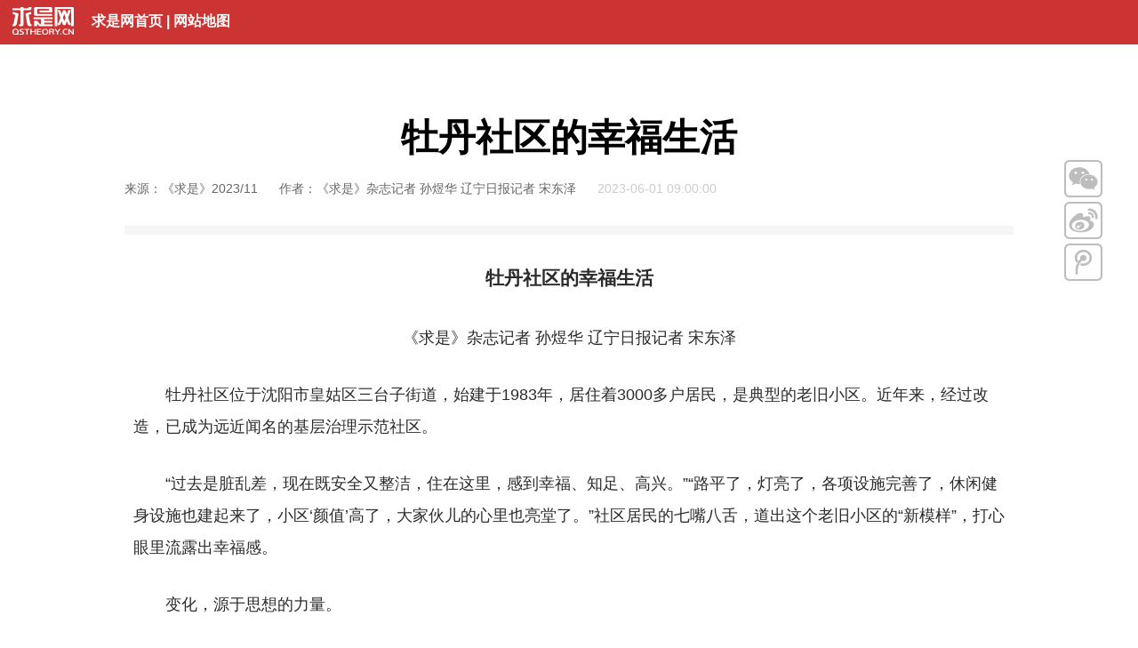

--- FILE ---
content_type: text/html
request_url: https://www.qstheory.cn/dukan/qs/2023-06/01/c_1129655792.htm
body_size: 6008
content:
<!DOCTYPE html>
<html lang="zh-cn">
<head>
<meta http-equiv="Content-Type" content="text/html; charset=utf-8" /><meta name="publishid" content="1129655792.12.9595.0"/><meta name="pageid" content="11270.11143.0.0.1181602.0.0.0.0.0.114924.1129655792"/>
<meta name="viewport" content="width=device-width, initial-scale=1" />
<meta http-equiv="X-UA-Compatible" content="IE=edge" />
<meta name="robots" content="all" />
<meta name="author" content="求是网" />
<meta name="copyright" content="求是网" />
<script src="http://www.news.cn/global/js/pageCore.js"></script>
<title>
牡丹社区的幸福生活 - 求是网
</title>
<link href="//www.qstheory.cn/n7/style/bootstrap.min.css" rel="stylesheet" />
<link href="//www.qstheory.cn/n7/style/v7_base.css" rel="stylesheet" />
<link href="//www.qstheory.cn/n7/style/v7_widecontent_v1.5.css" rel="stylesheet" />
<!--[if lt IE 9]>
<script src="//www.qstheory.cn/n5/h5boot/html5shiv.min.js"></script>
<script src="//www.qstheory.cn/n5/h5boot/respond.min.js"></script>
<![endif]-->
<link rel="icon" href="//www.qstheory.cn/favicon.ico" />
<script type="text/javascript">
//防嵌帧
try{
　　top.location.hostname;
　　if (top.location.hostname != window.location.hostname) {
　　　　top.location.href =window.location.href;
　　}
}
catch(e){
　　top.location.href = window.location.href;
}
</script>
<script src="//www.qstheory.cn/n8/js/jquery-3.3.1.min.js"></script>
</head>
<body>
<div id="wx_pic" style="display: none;"> <img src="//www.qstheory.cn/n6/images/zt_weixin_share.png" /> </div>
<header class="wp_top">
<div class="icon"><a href="//www.qstheory.cn" target="_blank"><img src="//www.qstheory.cn/n7/images/v7_qsdd_20171208_08.png" alt="" /></a></div>
<div class="menu"><a href="//www.qstheory.cn" target="_blank">求是网首页</a> | <a href="//www.qstheory.cn/sitemap/" target="_blank">网站地图</a></div>
</header>
<div class="clear"></div>
<section class="container">
<div class="row">
<div class="col-sm-12">
<div class="content">
<div class="inner">
<h1>
牡丹社区的幸福生活
</h1>
<h2>

</h2>
<span class="appellation">
来源：《求是》2023/11
</span>
<span class="appellation">
作者：《求是》杂志记者 孙煜华 辽宁日报记者 宋东泽
</span>
<span class="pubtime">
2023-06-01 09:00:00
</span>
<span class="line"></span>
<div class="text">
<div class="clipboard_text">
<div class="highlight">
<!--视频代码-->
<div id="videoArea">
<span style="display:none;">

</span>
</div>
<!--视频代码结束-->
<p style="TEXT-ALIGN: center" align="center"><strong><font style="FONT-SIZE: 16pt" size="1" face="微软雅黑">牡丹社区的幸福生活</font></strong></p>
<p style="TEXT-ALIGN: center" align="center"><font face="楷体"><span>《求是》杂志</span>记者 孙煜华 辽宁日报记者 宋东泽</font></p>
<p>　　牡丹社区位于沈阳市皇姑区三台子街道，始建于1983年，居住着3000多户居民，是典型的老旧小区。近年来，经过改造，已成为远近闻名的基层治理示范社区。</p>
<p>　　“过去是脏乱差，现在既安全又整洁，住在这里，感到幸福、知足、高兴。”“路平了，灯亮了，各项设施完善了，休闲健身设施也建起来了，小区‘颜值’高了，大家伙儿的心里也亮堂了。”社区居民的七嘴八舌，道出这个老旧小区的“新模样”，打心眼里流露出幸福感。</p>
<p>　　变化，源于思想的力量。</p>
<p>　　2022年8月17日下午，习近平总书记来到这里考察，饱含深情的话语，激励牡丹社区牢记党的宗旨，加强和改进社区工作。</p>
<p>　　“老旧小区改造直接关系人民群众获得感、幸福感、安全感，是提升人民生活品质的重要工作。基础设施要齐全、安全，水、电、气、暖等要改造好，让大家住着夏天凉爽、冬天温暖，要确保安全，决不能发生安全事故。”</p>
<p>　　“我国已进入老龄化社会，老人们越来越长寿了。要抓好老龄事业、老龄产业，有条件的地方要加强养老服务设施建设，积极开展养老服务。”</p>
<p>　　“随着时代发展，人民群众对美好生活的向往也不断发展，我们就是要不断满足大家的合理需求。”</p>
<p>　　“我们党是为人民服务、为人民造福的党。把老百姓关心的事一件件办好，是共产党人的共同心愿。社区党组织要牢记党的宗旨，加强和改进社区工作，要让老百姓体会到，中国共产党是全心全意为人民服务的，党始终在人民身边。”</p>
<p>　　……</p>
<p>　　牡丹社区牢记习近平总书记嘱托，坚持以党建为引领，探索“党建+志愿服务”模式，将基层党建和志愿服务相结合，构筑同心服务联合体。社区党委根据社区自管党员、志愿者的专业特长、兴趣爱好和服务意愿，分类组建了各具特色的8支党员志愿服务队，涵盖助老便民、理论宣讲、卫生保健、普法宣传等多项志愿服务，同时定期更新志愿服务内容，开展各类公益活动，让志愿服务更加精细化。</p>
<p>　　在社区养老服务中心，墙上展板展示着政府购买居家上门服务内容和补贴标准：</p>
<p>　　理发，每次按0.5小时结算；助浴，每次按2小时结算；室内清洁，每次按1.5小时结算……其中，重度失能老年人每月可免费享受服务时长45小时；中度和轻度失能老年人每月可免费享受服务时长30小时；80周岁以上老年人以及计划生育特殊家庭中的70周岁以上老年人，每人每月给予3小时免费居家养老服务。</p>
<p>　　走进社区老年餐厅，香气扑鼻而来：京酱肉丝、菠菜鸡蛋、麻酱拌拉皮、米饭、花卷、油饼、蛋花汤，等等。老人们花很少的钱就能享受美味丰盛的午餐。</p>
<p>　　习近平总书记考察牡丹社区时，曾来到这里。</p>
<p>　　“我来看看，大家都吃些什么菜。”总书记笑着同大家打招呼。</p>
<p>　　“很丰盛啊！这要是市场价，可不便宜吧？”总书记问。</p>
<p>　　“60岁以上一顿10块，80岁以上8块。”“在家哪能吃这么多花样，方便实惠。”大家你一言我一语，幸福洋溢在脸上。</p>
<p>　　“确实是方便了，你们办得不错，这是一个方向。”</p>
<p align="center"><img id="{5EED44CD-0753-4489-B6D2-D3CF35C03A24}" title="" style="BORDER-LEFT-WIDTH: 0px; BORDER-RIGHT-WIDTH: 0px; BORDER-BOTTOM-WIDTH: 0px; BORDER-TOP-WIDTH: 0px" border="0" hspace="0" alt="" src="1129655792_16854142598521n.jpg" sourcedescription="编辑提供的本地文件" sourcename="本地文件" /></p>
<p style="TEXT-ALIGN: center" align="center"><font color="navy" face="仿宋">图为2023年4月，牡丹社区“幸福教育课堂”民族舞开课，舞出健康好生活。 牡丹社区供图</font></p>
<p>　　朴素话语，情深义重。习近平总书记要求，针对老年人多的小区，服务要到位，鼓励有条件的地方尽量把这些事情办好。</p>
<p>　　很快，牡丹社区就引入第三方机构，推出适合老年人的少油、少糖、少盐、口感软糯的菜品，很受老年人的欢迎。目前，社区建设了“居家养老服务中心”，配备养老食堂、老年活动室、助浴室、日间照料室等功能房间，为老人提供专业的一体化居家养老服务，社区还与医院密切合作，进一步完善“大病在三级医院、小病在社区、康复护理治疗在二级医院”的医养体系建设，不断擦亮“品质养老”民生品牌。</p>
<p>　　“一老一幼”系民心，一枝一叶总关情。</p>
<p>　　“孩子们现在都是宝，要加强对下一代的养育、培养，确保身心健康。”</p>
<p>　　牡丹社区贯彻落实习近平总书记重要指示，以送教育、办课堂为主要内容，通过开展党史学习教育、课业辅导、文体活动等志愿服务，用爱和陪伴为青少年打造“第二课堂”。在社区群众活动中心二楼大厅，孩子们正操作航空模拟飞行设备，控制飞机完成一个又一个技术动作。大厅里的孩子，每人都在操作一台设备。“我很喜欢航模课程，最近学会了操作新机型，有空就来练。”有孩子高兴地说。</p>
<p>　　“我们邀请大学教授、中小学老师和志愿者来为孩子们免费讲课，社区3到12岁的孩子都能报名。如今已开设20多门课程，累计有近万人次上课。”牡丹社区党委书记王晖自豪地说，“我们还拿了‘全国科教进社区先进单位’、‘全国青少年科技教育培训基地’等荣誉称号呢！”</p>
<p></p>
<p>　　<strong><font face="仿宋">记者手记：</font></strong></p>
<p style="FONT-FAMILY: 仿宋"><font face="仿宋">　　千头万绪的事，归根到底是千家万户的事。习近平总书记强调，要“深入群众、深入基层，采取更多惠民生、暖民心举措，着力解决好人民群众急难愁盼问题”。牡丹社区坚持党建引领基层治理，让社区居民生活得幸福、知足、高兴，真切体会到了党始终在人民身边。</font></p>
</div>
</div>
<div class="xl_ewm hidden-xs">
<div class="pic"><img src="//www.qstheory.cn/n7/images/v7_index_1223_25.jpg" /></div>
<div class="text">扫描二维码分享到手机</div>
</div>
<div class="fs-text"></div>
<div class="fs-line"></div>
<div class="fs-text pull-left">
标签 -  
</div>
<div class="fs-text pull-right">
网站编辑 - 张芯蕊　
校对 - 徐勇林 夏明月　审校 - 乔雪
</div>
<div class="clear"></div>
<div class="fs-line"></div>
<div class="fs-text pull-right hidden-xs"><a href="//www.qstheory.cn/qssyggw/2021-02/18/c_1112042256.htm" target="_blank">【网站声明】</a></div>
<div class="fs-line_b"></div>
<div class="clear"></div>
</div>
<div class="sharebox">
<div class="con wx"><img src="//www.qstheory.cn/n7/images/v7_qsdd_20171208_05.png" /></div>
<div class="wxcon"><img src="//www.qstheory.cn/n7/images/v7_index_1223_25.jpg" /></div>
<div class="con"><a class="weibo" href=""><img src="//www.qstheory.cn/n7/images/v7_qsdd_20171208_06.png" /></a></div>
<div class="con"><a class="qzone" href=""><img src="//www.qstheory.cn/n7/images/v7_qsdd_20171208_07.png" /></a></div>
</div>
<footer class="footer">
<script type="text/javascript" src="//www.qstheory.cn/n7/js/v7_xlbottom_20170707.js"></script>
</footer>
</div>
</div>
</div>
</div>
</section>
<!--微信分享图功能-->
<script src="http://res.wx.qq.com/open/js/jweixin-1.6.0.js"></script>
<script src="//www.qstheory.cn/n9/js/wxshare_20220915.js"></script>
<!--微信分享js代码--> 
<script>
//微信分享图功能  
 var wxfxPic = "";  
 var detaiWxPic = $("#wxsharepic").attr("src");  
 if(wxfxPic==""){  
 wxfxPic = '//www.qstheory.cn/n6/images/zt_weixin_share.png';  
 }  
 if(detaiWxPic){  
 var curPageSrc = window.location.href;  
 curPageSrc = curPageSrc.substring(0,curPageSrc.lastIndexOf('/')+1);  
 wxfxPic = curPageSrc + detaiWxPic;  
 }  
 console.log("wxfxPic",wxfxPic);  
 
 
 wxConfig({  
 title:'牡丹社区的幸福生活',  
 desc: '',  
 link: window.location.href,  
 imgUrl: wxfxPic 
 });
</script> 
<!--微信分享js代码--> 
<!--微信分享图功能--> 
<script type="text/javascript">
$(function() {
//reset rem
  function setbaseFont() {
        var w_width = $(window).width();
        var baseFontSize = w_width / 10;
        $('html').css('font-size', baseFontSize + 'px');
    }
    setbaseFont();
    $(window).on('resize', function(e) {
        setbaseFont();
    });
//二维码
  function ewm(){
    var href = window.location.href;
    var _src = href.replace("c_","ewm_").replace(".htm","1n.jpg");
    $(".xl_ewm .pic img").attr("src",_src);
    $(".wxcon img").attr("src",_src);
  };
  ewm();
  $(".wx").hover(function(){
    $(".wxcon").show();
  },function(){
    $(".wxcon").delay(1000).hide(0);
  });
//分享
  var page = {
    render: function () {
      this.share();
    },
    share: function () {
      var href = window.location.href;
      var title = $("h1").html();
      $(".weibo").on("click", function () {
          window.open('http://service.weibo.com/share/share.php?url=' + href + "&title=" + title)
      });
      $(".qzone").on("click", function () {
          window.open('http://sns.qzone.qq.com/cgi-bin/qzshare/cgi_qzshare_onekey?url=' + href + "&title=" + title)
      })
    }
  };
  page.render();
});
</script>
<!--视频及分享JS-->
<script type="text/javascript" src="//www.qstheory.cn/n5/js/shipin_fenxiang.js"></script>
<script src="//www.qstheory.cn/n8/js/V8_common_20211223.js"></script>
<!--统计代码JS-->
<script src="http://w.cnzz.com/c.php?id=30019853" language="JavaScript"></script>
<script src="http://w.cnzz.com/c.php?id=30019853" language="JavaScript"></script>
<script src="http://w.cnzz.com/c.php?id=30019853" language="JavaScript"></script>
<script src="http://w.cnzz.com/c.php?id=30019853" language="JavaScript"></script>
<script src="http://w.cnzz.com/c.php?id=30019853" language="JavaScript"></script>
<script src="http://w.cnzz.com/c.php?id=30019853" language="JavaScript"></script>
<script src="http://w.cnzz.com/c.php?id=30019853" language="JavaScript"></script>
<div style="display:none"><div id="fwl">010090270010000000000000011100001129655792</div><script type="text/javascript" src="//webd.home.news.cn/webdig.js?z=1"></script><script type="text/javascript">wd_paramtracker("_wdxid=010090270010000000000000011100001129655792")</script><noscript><img src="//webd.home.news.cn/1.gif?z=1&_wdxid=010090270010000000000000011100001129655792" border="0" /></noscript></div>   </body>
</html>


--- FILE ---
content_type: text/plain;charset=UTF-8
request_url: https://api.home.news.cn/wx/jsapi.do?callback=jQuery33109030356028779243_1769066879042&mpId=386&url=https%3A%2F%2Fwww.qstheory.cn%2Fdukan%2Fqs%2F2023-06%2F01%2Fc_1129655792.htm&_=1769066879043
body_size: 315
content:
jQuery33109030356028779243_1769066879042({"code":200,"description":"操作成功","content":{"signature":"d29145771f3d48310b595f9babee66af2b549b1e","appId":"wx2605421f2a969658","nonceStr":"1126d6d42a134650befe95d5de43976c","url":"https://wwwqstheorycn/dukan/qs/2023-06/01/c_1129655792htm","timestamp":1769066881}});

--- FILE ---
content_type: application/javascript
request_url: https://www.qstheory.cn/n8/js/V8_common_20211223.js
body_size: 183
content:
//适老化
document.writeln("<script src=\'//wza.qstheory.cn/dist/aria.js?appid=7b8339027a459d9b8ef31c31df88f347\' charset=\'utf-8\'></script>");